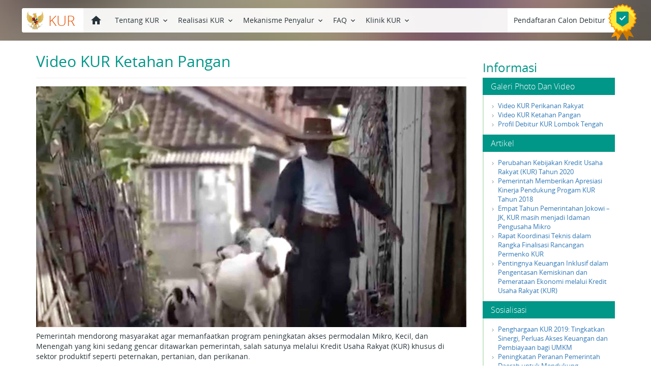

--- FILE ---
content_type: text/html; charset=UTF-8
request_url: https://kur.ekon.go.id/video-kur-ketahan-pangan
body_size: 21848
content:
<!DOCTYPE html>
<html lang="en">
	<head>
		<meta charset="utf-8" />
		<title>
			KUR &bullet; Video Kur Ketahan Pangan
			
		</title>
		<meta name="keywords" content="" />
		<meta name="author" content="admin" />
		<meta name="description" content="" />
		<link rel="apple-touch-icon-precomposed" sizes="144x144" href="https://kur.ekon.go.id/frontend/img/favicon_144.png">
		<link rel="apple-touch-icon-precomposed" sizes="114x114" href="https://kur.ekon.go.id/frontend/img/favicon_114.png">
		<link rel="apple-touch-icon-precomposed" sizes="72x72" href="https://kur.ekon.go.id/frontend/img/favicon_72.png">
		<link rel="apple-touch-icon-precomposed" href="https://kur.ekon.go.id/frontend/img/favicon_57.png">
		<link rel="shortcut icon" href="https://kur.ekon.go.id/frontend/img/favicon.png">

		<meta http-equiv="X-UA-Compatible" content="IE=edge, chrome=1">
		<meta name="viewport" content="width=device-width, initial-scale=1.0, maximum-scale=1.0, minimum-scale=1.0, user-scalable=no">
		<meta name="apple-mobile-web-app-capable" content="yes">
		<meta name="apple-touch-fullscreen" content="yes">

		<link rel="stylesheet" href="https://kur.ekon.go.id/frontend/fonts/open-sans/stylesheet.css">
		<link rel="stylesheet" href="https://kur.ekon.go.id/frontend/fonts/material-icons/material-icons.css">
		<link rel="stylesheet" href="https://kur.ekon.go.id/frontend/bootstrap-3.3.6/css/bootstrap.min.css">
				<link rel="stylesheet" href="https://kur.ekon.go.id/frontend/css/style.css" rel="stylesheet">
		<link rel="stylesheet" href="https://kur.ekon.go.id/frontend/css/jquery.smartmenus.bootstrap.css">
	</head>	<body id="defaultPage">
		<div id="mainNavBox">
	<div class="container">
		<div class="row">
			<nav class="navbar navbar-default">
				<div class="navbar-header">
											<div id="navLogo">
							<img id="logo" src="https://kur.ekon.go.id/frontend/img/GarudaPancasila.png">
							<div id="headerTitle">
								<h1 id="mainTitle">KUR</h1>
								<h2 id="subTitle">Kredit Usaha Rakyat</h2>
							</div>
						</div>
										<button type="button" class="navbar-toggle" data-toggle="collapse" data-target="#mainNav">
						<i class="material-icons">menu</i>
					</button>
				</div>
				
				<div class="collapse navbar-collapse" id="mainNav">
					<ul class="nav navbar-nav">
													<li id="navLogo"><img id="logo" src="https://kur.ekon.go.id/frontend/img/GarudaPancasila.png"><span id="mainTitle">KUR</span></li>
												<li>
							<a href="https://kur.ekon.go.id">
								<i class="material-icons">home</i>
								<span class="hidden-lg hidden-md">Beranda</span>
							</a>
						</li>
													<!-- LEVEL 1 -->
							<li class="dropdown">
								<a class="dropdown-toggle" href="#"><i class="material-icons">keyboard_arrow_down</i>Tentang KUR</a>
																	<ul class="dropdown-menu">
																															<li><a href="https://kur.ekon.go.id/landasan-hukum"><i class="material-icons">description</i>Landasan Hukum</a></li>
																					<li><a href="https://kur.ekon.go.id/maksud-dan-tujuan"><i class="material-icons">description</i>Maksud dan Tujuan</a></li>
																					<li><a href="https://kur.ekon.go.id/gambaran-umum"><i class="material-icons">description</i>Gambaran Umum</a></li>
																					<li><a href="https://kur.ekon.go.id/komite-kebijakan"><i class="material-icons">description</i>Komite Kebijakan</a></li>
																					<li><a href="https://kur.ekon.go.id/pihak-pihak-terlibat-kur"><i class="material-icons">description</i>Pihak-Pihak Terlibat KUR</a></li>
																					<li><a href="https://kur.ekon.go.id/kebijakan-kur"><i class="material-icons">description</i>Kebijakan KUR</a></li>
																					<li><a href="https://kur.ekon.go.id/evolusi-kur"><i class="material-icons">description</i>Evolusi KUR</a></li>
																					<li><a href="https://kur.ekon.go.id/sikp-kur"><i class="material-icons">description</i>SIKP KUR</a></li>
																				<!-- HARDCODE GALERI -->
																			</ul>
															</li>
													<!-- LEVEL 1 -->
							<li class="dropdown">
								<a class="dropdown-toggle" href="#"><i class="material-icons">keyboard_arrow_down</i>Realisasi KUR</a>
																	<ul class="dropdown-menu">
																															<li><a href="https://kur.ekon.go.id/realisasi-kur"><i class="material-icons">description</i>Realisasi KUR</a></li>
																				<!-- HARDCODE GALERI -->
																			</ul>
															</li>
													<!-- LEVEL 1 -->
							<li class="dropdown">
								<a class="dropdown-toggle" href="#"><i class="material-icons">keyboard_arrow_down</i>Mekanisme Penyalur</a>
																	<ul class="dropdown-menu">
																					<!-- LEVEL 2 -->
											<li class="dropdown">
												<a class="dropdown-toggle" href="#"><i class="material-icons">chevron_right</i>Bank BUMN</a>
																									<ul class="dropdown-menu">
																																											<li><a href="https://kur.ekon.go.id/bank-bni"><i class="material-icons">description</i>Bank BNI</a></li>
																													<li><a href="https://kur.ekon.go.id/bank-mandiri"><i class="material-icons">description</i>Bank Mandiri</a></li>
																													<li><a href="https://kur.ekon.go.id/bank-btn"><i class="material-icons">description</i>Bank BTN</a></li>
																													<li><a href="https://kur.ekon.go.id/bank-rakyat-indonesia"><i class="material-icons">description</i>Bank Rakyat Indonesia</a></li>
																											</ul>
																							</li>
																					<!-- LEVEL 2 -->
											<li class="dropdown">
												<a class="dropdown-toggle" href="#"><i class="material-icons">chevron_right</i>BPD</a>
																									<ul class="dropdown-menu">
																																											<li><a href="https://kur.ekon.go.id/bpd-bali"><i class="material-icons">description</i>BPD Bali</a></li>
																													<li><a href="https://kur.ekon.go.id/bpd-kalimantan-barat"><i class="material-icons">description</i>BPD Kalimantan Barat</a></li>
																													<li><a href="https://kur.ekon.go.id/bpd-ntt"><i class="material-icons">description</i>BPD NTT</a></li>
																													<li><a href="https://kur.ekon.go.id/bpd-diy"><i class="material-icons">description</i>BPD DIY</a></li>
																													<li><a href="https://kur.ekon.go.id/bpd-sulselbar"><i class="material-icons">description</i>BPD SULSELBAR</a></li>
																													<li><a href="https://kur.ekon.go.id/bpd-sumut"><i class="material-icons">description</i>BPD SUMUT</a></li>
																													<li><a href="https://kur.ekon.go.id/bpd-sumbar"><i class="material-icons">description</i>BPD SUMBAR</a></li>
																													<li><a href="https://kur.ekon.go.id/bdp-sumsel-babel"><i class="material-icons">description</i>BDP SUMSEL BABEL</a></li>
																													<li><a href="https://kur.ekon.go.id/bpd-jabar"><i class="material-icons">description</i>BPD JABAR</a></li>
																													<li><a href="https://kur.ekon.go.id/bpd-kalimantan-selatan"><i class="material-icons">description</i>BPD Kalimantan Selatan</a></li>
																													<li><a href="https://kur.ekon.go.id/bpd-riau-kepri"><i class="material-icons">description</i>BPD Riau Kepri</a></li>
																													<li><a href="https://kur.ekon.go.id/bpd-ntb"><i class="material-icons">description</i>BPD NTB</a></li>
																													<li><a href="https://kur.ekon.go.id/bpd-lampung"><i class="material-icons">description</i>BPD Lampung</a></li>
																													<li><a href="https://kur.ekon.go.id/bpd-papua"><i class="material-icons">description</i>BPD Papua</a></li>
																													<li><a href="https://kur.ekon.go.id/bpd-bengkulu"><i class="material-icons">description</i>BPD Bengkulu</a></li>
																													<li><a href="https://kur.ekon.go.id/bpd-kalimantan-tengah"><i class="material-icons">description</i>BPD Kalimantan Tengah</a></li>
																													<li><a href="https://kur.ekon.go.id/bpd-jambi"><i class="material-icons">description</i>BPD Jambi</a></li>
																													<li><a href="https://kur.ekon.go.id/bpd-jateng"><i class="material-icons">description</i>BPD Jateng</a></li>
																													<li><a href="https://kur.ekon.go.id/bpd-sulteng"><i class="material-icons">description</i>BPD SULTENG</a></li>
																											</ul>
																							</li>
																					<!-- LEVEL 2 -->
											<li class="dropdown">
												<a class="dropdown-toggle" href="#"><i class="material-icons">chevron_right</i>Bank Umum Swasta</a>
																									<ul class="dropdown-menu">
																																											<li><a href="https://kur.ekon.go.id/bank-bca"><i class="material-icons">description</i>Bank BCA</a></li>
																													<li><a href="https://kur.ekon.go.id/bukopin"><i class="material-icons">description</i>Bukopin</a></li>
																													<li><a href="https://kur.ekon.go.id/mybank-indonesia"><i class="material-icons">description</i>Mybank Indonesia</a></li>
																													<li><a href="https://kur.ekon.go.id/bank-sinarmas"><i class="material-icons">description</i>Bank Sinarmas</a></li>
																													<li><a href="https://kur.ekon.go.id/bank-permata"><i class="material-icons">description</i>Bank Permata</a></li>
																													<li><a href="https://kur.ekon.go.id/bank-btpn"><i class="material-icons">description</i>Bank BTPN</a></li>
																													<li><a href="https://kur.ekon.go.id/bank-ocbc-nisp"><i class="material-icons">description</i>Bank OCBC NISP</a></li>
																													<li><a href="https://kur.ekon.go.id/bank-artha-graha"><i class="material-icons">description</i>Bank Artha Graha</a></li>
																													<li><a href="https://kur.ekon.go.id/bank-bri-agroniaga"><i class="material-icons">description</i>Bank BRI Agroniaga</a></li>
																													<li><a href="https://kur.ekon.go.id/bank-ctbc"><i class="material-icons">description</i>Bank CTBC</a></li>
																											</ul>
																							</li>
																					<!-- LEVEL 2 -->
											<li class="dropdown">
												<a class="dropdown-toggle" href="#"><i class="material-icons">chevron_right</i>Pembiayaan</a>
																									<ul class="dropdown-menu">
																																											<li><a href="https://kur.ekon.go.id/adira-finance"><i class="material-icons">description</i>Adira Finance</a></li>
																													<li><a href="https://kur.ekon.go.id/mega-central-finance"><i class="material-icons">description</i>Mega Central Finance</a></li>
																													<li><a href="https://kur.ekon.go.id/bca-finance"><i class="material-icons">description</i>BCA Finance</a></li>
																													<li><a href="https://kur.ekon.go.id/fif"><i class="material-icons">description</i>FIF</a></li>
																											</ul>
																							</li>
																					<!-- LEVEL 2 -->
											<li class="dropdown">
												<a class="dropdown-toggle" href="#"><i class="material-icons">chevron_right</i>Koperasi</a>
																									<ul class="dropdown-menu">
																																											<li><a href="https://kur.ekon.go.id/koperasi-obor-mas"><i class="material-icons">description</i>Koperasi Obor Mas</a></li>
																													<li><a href="https://kur.ekon.go.id/koperasi-kospin-jasa"><i class="material-icons">description</i>Koperasi Kospin Jasa</a></li>
																											</ul>
																							</li>
																					<!-- LEVEL 2 -->
											<li class="dropdown">
												<a class="dropdown-toggle" href="#"><i class="material-icons">chevron_right</i>KUR Syariah</a>
																									<ul class="dropdown-menu">
																																											<li><a href="https://kur.ekon.go.id/bank-bri-syariah"><i class="material-icons">description</i>Bank BRI Syariah</a></li>
																											</ul>
																							</li>
																														<!-- HARDCODE GALERI -->
																			</ul>
															</li>
													<!-- LEVEL 1 -->
							<li class="dropdown">
								<a class="dropdown-toggle" href="#"><i class="material-icons">keyboard_arrow_down</i>FAQ</a>
																	<ul class="dropdown-menu">
																															<li><a href="https://kur.ekon.go.id/faq-pertanyaan-yang-sering-ditanyakan"><i class="material-icons">description</i>FAQ ( Pertanyaan Yang Sering Ditanyakan )</a></li>
																				<!-- HARDCODE GALERI -->
																			</ul>
															</li>
												<li class="dropdown">
							<a class="dropdown-toggle" href="#"><i class="material-icons">keyboard_arrow_down</i>Klinik KUR</a>
							<ul class="dropdown-menu">
								<li><a href="https://kur.ekon.go.id/faq"><i class="material-icons">face</i>Daftar Tanya Jawab</a></li>
								<!--<li><a href="https://kur.ekon.go.id/contactus"><i class="material-icons">assignment_turned_in</i>Kontak Kami</a></li>-->
								<li><a href="http://sikp.kemenkeu.go.id/dashboard" target="_blank"><i class="material-icons">assessment</i>Data SIKP</a></li>
							</ul>
						</li>
					</ul>
					<ul class="nav navbar-nav navbar-right">
													<li class="hidden-lg"><hr /></li>
							<li class="hidden-lg hidden-md"><a href="https://kur.ekon.go.id/debitur"><i class="material-icons">assignment_turned_in</i><span>Pendaftaran Calon Debitur</span></a><br /></li>
							<li class="hidden-xs hidden-sm"><a href="https://kur.ekon.go.id/debitur" id="debiturLink"><span class="visible-lg">Pendaftaran Calon Debitur</span></a></li>
											</ul>
				</div>
			</nav>
		</div>
	</div>
</div>
		<div id="wrap">
			<div class="container">
								<div class="row">
					<div class="col-md-9">
						<div class="row">
	<div class="col-sm-12">
		<h2 class="page-header">Video KUR Ketahan Pangan</h2>
	</div>
</div>
	<p><img src="https://kur.ekon.go.id/upload/blog/19-10-01_video-kur-ketahan-pangan_yhsz.jpg"/></p>
<div class="post-content"><p>Pemerintah mendorong masyarakat agar memanfaatkan program peningkatan akses permodalan Mikro, Kecil, dan Menengah yang kini sedang gencar ditawarkan pemerintah, salah satunya melalui Kredit Usaha Rakyat (KUR) khusus di sektor produktif seperti peternakan, pertanian, dan perikanan.</p><p>Tonton Video Selengkapnya :</p><p><a href="https://youtu.be/dM6v3LrBWsA" target="_blank"><img alt="" src="https://i.ibb.co/nmw2mZN/Screen-Shot-2019-10-01-at-14-13-10.png" style="height:360px; width:640px" /></a></p><p>&nbsp;</p><br /></div>
<br />
					</div>
					<div class="col-md-3">
						<h3 class="info-header">Informasi</h3>
																							<div>
										<div class="newsTitle">Galeri Photo Dan Video</div>
										<div class="newsContent">
																							<ul class="customList">
																											<li><a href="https://kur.ekon.go.id/video-kur-perikanan-rakyat">Video KUR Perikanan Rakyat</a></li>
																											<li><a href="https://kur.ekon.go.id/video-kur-ketahan-pangan">Video KUR Ketahan Pangan</a></li>
																											<li><a href="https://kur.ekon.go.id/profil-debitur-kur-lombok-tengah">Profil Debitur KUR Lombok Tengah</a></li>
																									</ul>
																					</div>
									</div>
																																<div>
										<div class="newsTitle">Artikel</div>
										<div class="newsContent">
																							<ul class="customList">
																											<li><a href="https://kur.ekon.go.id/perubahan-kebijakan-kredit-usaha-rakyat-kur-tahun-2020">Perubahan Kebijakan Kredit Usaha Rakyat (KUR) Tahun 2020</a></li>
																											<li><a href="https://kur.ekon.go.id/pemerintah-memberikan-apresiasi-kinerja-pendukung-progam-kur-tahun-2018">Pemerintah Memberikan Apresiasi Kinerja Pendukung Progam KUR Tahun 2018</a></li>
																											<li><a href="https://kur.ekon.go.id/empat-tahun-pemerintahan-jokowi-jk-kur-masih-menjadi-idaman-pengusaha-mikro">Empat Tahun Pemerintahan Jokowi – JK, KUR masih menjadi Idaman Pengusaha Mikro</a></li>
																											<li><a href="https://kur.ekon.go.id/rapat-koordinasi-teknis-dalam-rangka-finalisasi-rancangan-permenko-kur">Rapat Koordinasi Teknis dalam Rangka Finalisasi Rancangan Permenko KUR</a></li>
																											<li><a href="https://kur.ekon.go.id/pentingnya-keuangan-inklusif-dalam-pengentasan-kemiskinan-dan-pemerataan-ekonomi-melalui-kredit-usaha-rakyat-kur">Pentingnya Keuangan Inklusif dalam Pengentasan Kemiskinan dan Pemerataan Ekonomi melalui Kredit Usaha Rakyat (KUR)</a></li>
																									</ul>
																					</div>
									</div>
																																<div>
										<div class="newsTitle">Sosialisasi</div>
										<div class="newsContent">
																							<ul class="customList">
																											<li><a href="https://kur.ekon.go.id/penghargaan-kur-2019-tingkatkan-sinergi-perluas-akses-keuangan-dan-pembiayaan-bagi-umkm">Penghargaan KUR 2019: Tingkatkan Sinergi, Perluas Akses Keuangan dan Pembiayaan bagi UMKM</a></li>
																											<li><a href="https://kur.ekon.go.id/peningkatan-peranan-pemerintah-daerah-untuk-mendukung-ketentuan-kur-baru">Peningkatan Peranan Pemerintah Daerah untuk Mendukung Ketentuan KUR Baru</a></li>
																											<li><a href="https://kur.ekon.go.id/penyaluran-kur-tahun-2018-naik-sektor-produksi-jadi-prioritas">Penyaluran KUR Tahun 2018 Naik, Sektor Produksi Jadi Prioritas</a></li>
																											<li><a href="https://kur.ekon.go.id/12-ketentuan-baru-untuk-kredit-usaha-rakyat">12 Ketentuan Baru untuk Kredit Usaha Rakyat</a></li>
																											<li><a href="https://kur.ekon.go.id/kemenko-perekonomian-sosialisasikan-program-kur-2018">Kemenko Perekonomian Sosialisasikan Program KUR 2018</a></li>
																									</ul>
																					</div>
									</div>
																																<div>
										<div class="newsTitle">Lain - Lain</div>
										<div class="newsContent">
																							<ul class="customList">
																											<li><a href="https://kur.ekon.go.id/siaran-pers-pemerintah-membebaskan-pembayaran-bunga-dan-penundaan-pembayaran-pokok-paling-lama-6-bulan-untuk-kur-yang-terdampak-covid-19">[Siaran Pers] Pemerintah Membebaskan Pembayaran Bunga dan Penundaan Pembayaran Pokok Paling Lama 6 bulan untuk KUR yang Terdampak Covid-19</a></li>
																											<li><a href="https://kur.ekon.go.id/perkuat-usaha-garam-rakyat-pemerintah-salurkan-kur-garam-di-madura">Perkuat Usaha Garam Rakyat, Pemerintah Salurkan KUR Garam di Madura</a></li>
																											<li><a href="https://kur.ekon.go.id/permudah-nelayan-mengakses-modal-usaha-pemerintah-kembali-salurkan-kur-perikanan-rakyat-kepada-6204-nelayan-serentak-di-enam-provinsi">Permudah Nelayan Mengakses Modal Usaha, Pemerintah Kembali Salurkan KUR Perikanan Rakyat kepada 6.204 Nelayan Serentak di Enam Provinsi</a></li>
																											<li><a href="https://kur.ekon.go.id/presiden-ri-manfaatkan-kur-guna-tingkatkan-produktivitas-usaha-rakyat-dan-umat">Presiden RI: Manfaatkan KUR Guna Tingkatkan Produktivitas Usaha Rakyat dan Umat</a></li>
																											<li><a href="https://kur.ekon.go.id/siaran-pers-negara-hadir-perkuat-ekonomi-kerakyatan-melalui-kur-khusus-peternakan-rakyat">[Siaran Pers] - Negara Hadir Perkuat Ekonomi Kerakyatan Melalui KUR Khusus Peternakan Rakyat</a></li>
																									</ul>
																					</div>
									</div>
																				</div>
				</div>
			</div>
			<div id="push"></div>
		</div>
		<div id="footer" class="container-fluid">
	<div class="row">
		<div id="footerMaps" class="col-md-8 col-sm-6">
			<a href="https://www.google.co.id/maps/place/Kementerian+Koordinator+Bidang+Perekonomian/@-6.1699876,106.8376852,16z/data=!4m2!3m1!1s0x2e69f5c917fe67f9:0xd409f3270e1d8c65?hl=en"><i class="material-icons">place</i><br />klik di sini untuk membuka peta</a></a>
		</div>
		<div id="footerAddress" class="col-md-4 col-sm-6">
			<h3>Kredit Usaha Rakyat</h3>
			<p>
				Jl. Lapangan Banteng Timur No. 2-4<br />
				Gd. Syafruddin Prawiranegara Lt. 4<br />
				Jakarta 10710<br />
				<!-- <span>Telp</span>: (021) 352 1862<br />
				<span>Fax</span>: (021) 352 1976<br />-->
				<span>Email</span>: <a href="mailto: kur@ekon.go.id">kur@ekon.go.id</a><br />
				<span></span>&nbsp; <a href="mailto: kur.ekonri@gmail.com">kur.ekonri@gmail.com</a>
			</p>
			<p id="copyRight">Hak cipta dilindungi Undang-undang &copy; 2016</p>
		</div>
		<div class="clearfix"></div>
	</div>
</div>
<script src="https://kur.ekon.go.id/frontend/js/jquery-2.2.1.min.js"></script>
<!-- <script src="https://kur.ekon.go.id/frontend/js/jquery.min.js"></script> -->
<script src="https://kur.ekon.go.id/frontend/bootstrap-3.3.6/js/bootstrap.min.js"></script>
<script src="https://kur.ekon.go.id/frontend/js/jquery.smartmenus.min.js"></script>
<script src="https://kur.ekon.go.id/frontend/js/jquery.smartmenus.bootstrap.min.js"></script>
<script src="https://kur.ekon.go.id/frontend/js/style.js"></script>
<script>
	(function(i,s,o,g,r,a,m){i['GoogleAnalyticsObject']=r;i[r]=i[r]||function(){
	(i[r].q=i[r].q||[]).push(arguments)},i[r].l=1*new Date();a=s.createElement(o),
	m=s.getElementsByTagName(o)[0];a.async=1;a.src=g;m.parentNode.insertBefore(a,m)
	})(window,document,'script','https://www.google-analytics.com/analytics.js','ga');
	ga('create', 'UA-54319486-3', 'auto');
	ga('send', 'pageview');
</script>			</body>
</html>

--- FILE ---
content_type: text/css
request_url: https://kur.ekon.go.id/frontend/css/style.css
body_size: 30275
content:
@charset 'UTF-8';

body {
	background-color: #ffffff;
	color: #263238;
	font-family: 'OpenSansRegular', sans-serif;
}

.container {
	padding-left: 16px;
	padding-right: 16px;
}

.container-fluid {
	padding-left: 16px;
	padding-right: 16px;
}

.row {
	margin-left: -16px;
	margin-right: -16px;
}

hr {
	margin: 16px 0;
}

.col-lg-1, .col-lg-10, .col-lg-11, .col-lg-12, .col-lg-2, .col-lg-3, .col-lg-4, .col-lg-5, .col-lg-6, .col-lg-7, .col-lg-8, .col-lg-9, .col-md-1, .col-md-10, .col-md-11, .col-md-12, .col-md-2, .col-md-3, .col-md-4, .col-md-5, .col-md-6, .col-md-7, .col-md-8, .col-md-9, .col-sm-1, .col-sm-10, .col-sm-11, .col-sm-12, .col-sm-2, .col-sm-3, .col-sm-4, .col-sm-5, .col-sm-6, .col-sm-7, .col-sm-8, .col-sm-9, .col-xs-1, .col-xs-10, .col-xs-11, .col-xs-12, .col-xs-2, .col-xs-3, .col-xs-4, .col-xs-5, .col-xs-6, .col-xs-7, .col-xs-8, .col-xs-9 {
	padding-left: 16px;
	padding-right: 16px;
}

.h1, .h2, .h3, .h4, .h5, .h6, h1, h2, h3, h4, h5, h6 {
	font-weight: normal;
	margin: 16px 0 8px 0;
}

.h4, .h5, .h6, h4, h5, h6 {
	line-height: 1.2;
	margin-bottom: 8px;
	margin-top: 16px;
}

.h4, h4 {
	font-size: 20px;
}

p {
	margin: 0 0 8px 0;
}

i {
	font-family: 'OpenSansItalic', sans-serif;
	font-style: normal;
}

.h1 .small, .h1 small, .h2 .small, .h2 small, .h3 .small, .h3 small, .h4 .small, .h4 small, .h5 .small, .h5 small, .h6 .small, .h6 small, h1 .small, h1 small, h2 .small, h2 small, h3 .small, h3 small, h4 .small, h4 small, h5 .small, h5 small, h6 .small, h6 small {
	color: #607d8b;
}

p small, p.small {
	color: #90a4ae;
	font-family: 'OpenSansItalic', sans-serif;
	font-size: 80%;
}

.small, small {
	font-family: 'OpenSansRegular', sans-serif;
	font-weight: normal !important;
}

ol, ul {
	margin: 0 0 8px 0;
	padding: 0 0 0 16px;
}

ul {
	list-style: none;
}

.customList {
	padding-left: 12px;
}

ul.customList li:before {
	color: #90a4ae;
	content: "\e315";
	float: left;
	font-family: 'Material Icons';
	font-size: 90%;
	line-height: 22px;
	margin-left: -16px;
}

.customList li {
	font-size: 13px;
}

blockquote {
	border-left: none;
	font-size: 14px;
	margin: 0;
	padding: 16px 0 16px 24px;
	position: relative;
}

blockquote::before {
	color: #90a4ae;
	content: '\201C';
	display: block;
	font: 600 300% 'Times New Roman', serif;
	left: 0;
	position: absolute;
	top: 2px;
}

blockquote .small, blockquote footer, blockquote small {
	color: #607d8b;
	margin: 4px 0 16px -16px;
}

blockquote .small i, blockquote footer i, blockquote small i {
	display: block;
	font-size: 80%;
	margin-left: 16px;
}

.navbar-default {
	background-color: rgba(255, 255, 255, 0.92);
	background-image: none;
	border: none;
	border-radius: 4px;
	margin: 0;
	min-height: 48px;
}
.navbar-default .navbar-nav > li:first-child > a {
	border-radius: 4px 0 0 4px;
}

.navbar-right, #defaultPage .navbar-right {
	margin: 0;
}
.navbar-default .navbar-right > li:last-child > a {
	border-radius: 0 4px 4px 0;
}

.navbar-default .navbar-collapse, .navbar-default .navbar-form {
	padding: 0;
}

.navbar-default .navbar-nav > li > a {
	color: #263238;
}
.navbar-nav > li > a {
	color: #263238;
	height: 48px;
	line-height: 24px;
	margin-right: 1px;
	padding: 12px;
	transition: all 0.2s;
	-o-transition: all 0.2s;
	-moz-transition: all 0.2s;
	-webkit-transition: all 0.2s;
}
.navbar-nav > li:last-child > a {
	margin-right: 0;
}

.navbar-default .navbar-nav > .active > a, .navbar-default .navbar-nav > .active > a:focus, .navbar-default .navbar-nav > .active > a:hover,
.navbar-default .navbar-nav > .open > a, .navbar-default .navbar-nav > .open > a:focus, .navbar-default .navbar-nav > .open > a:hover,
.navbar-default .navbar-nav > li > a:focus {
	background-color: rgba(255, 255, 255, 0.8);
	color: #263238;
}
.navbar-default .navbar-nav > li > a:hover {
	background-color: #ffffff;
	color: #263238;
}

.navbar-inverse {
	background-color: #263238;
	background-image: none;
	border: none;
}
.navbar-inverse .navbar-nav > li > a {
	color: #90a4ae;
}
.navbar-inverse .navbar-nav > .active > a, .navbar-inverse .navbar-nav > .active > a:focus, .navbar-inverse .navbar-nav > .active > a:hover {
	background-color: rgba(0, 0, 0, 0.4);
	background-image: none;
}
.navbar-inverse hr {
	border-color: #455a64;
	margin: 4px 0;
}

.sidebar-nav .navbar {
	border-radius: 0;
}

.dropdown-menu {
	border: none;
	background-color: rgba(255, 255, 255, 0.92);
	border-radius: 0 0 4px 4px;
	box-shadow: 0 6px 6px rgba(0, 0, 0, 0.12);
	max-width: none !important;
	padding: 8px 8px 7px 8px;
}
.dropdown-menu .dropdown-menu {
	border-radius: 4px;
}
.sidebar-nav .navbar .dropdown-menu {
	border: 1px solid #cfd8dc;
	border-left: none;
	border-radius: 0 2px 2px 0;
	left: 100%;
	margin: 0;
	padding: 0;
	top: 0;
}
.sidebar-nav .dropdown-toggle .glyphicon {
	font-size: 12px;
	position: absolute;
	right: 12px;
	top: 14px;
}

.input-group-btn .dropdown-menu {
	left: 36px;
	margin: 0;
	min-width: 240px;
	padding: 0;
	width: 100%;
}

.dropdown-menu > li > a {
	color: #455a64;
	margin-bottom: 1px;
	padding: 2px 16px 0 0;
}
.navbar-nav .dropdown-menu > li > a {
	white-space: nowrap;
}
.input-group-btn .dropdown-menu > li > a, .sidebar-nav .dropdown-menu > li > a {
	margin-bottom: 0;
	padding: 8px 16px;
}

.dropdown-menu > li > a:focus, .dropdown-menu > li > a:hover,
.nav .open > a, .nav .open > a:focus, .nav .open > a:hover {
	background-color: #c8e6c9;
	background-image: none;
	color: #263238;
}

.has-sidebar-nav {
	background-color: #263238;
}
.sidebar-nav {
	margin: 0 -16px;
}
.sidebar-nav .navbar .navbar-collapse {
	max-height: none;
	padding: 0;
}
.sidebar-nav .navbar ul {
	float: none;
	margin: 12px 0;
}
.sidebar-nav .navbar ul:not {
	display: block;
}
.sidebar-nav .navbar li {
	display: block;
	float: none;
}
.sidebar-nav .navbar li a {
	height: 40px;
	line-height: 24px;
	overflow: hidden;
	padding-bottom: 8px;
	padding-top: 8px;
	white-space: nowrap;
}
.has-sidebar-nav > div:nth-child(2) {
	background-color: #ffffff;
	min-height: 400px;
	padding: 0 32px;
}

.dropdown-menu > .active > a, .dropdown-menu > .active > a:focus, .dropdown-menu > .active > a:hover {
	background-color: #009688;
	background-image: none;
}

button, input, select, textarea {
	border: 1px solid #eceff1;
	border-radius: 4px;
	min-height: 32px;
	padding: 0 8px;
}
input[type="radio"], input[type="checkbox"] {
	min-height: 12px;
}
input[type="file"].form-control {
	display: block;
	min-height: 36px;
	padding: 0;
}

.form-group {
	margin-bottom: 8px;
}
.form-actions {
	margin-top: 24px;
}
.form-group.required .control-label:after {
	color: #f44336;
	content: "*";
	font-size: 85%;
	margin: 0 0 0 3px;
	vertical-align: top;
}

label {
	font-weight: normal;
}
.form-horizontal .control-label {
	padding-right: 0;
}

.form-control {
	background-color: #ffffff;
	border: 1px solid rgba(38, 50, 56, 0.2);
	border-radius: 4px;
	box-shadow: none;
	color: #263238;
	min-height: 36px;
	padding: 0 10px;
	transition: all 0.2s;
	-o-transition: all 0.2s;
	-moz-transition: all 0.2s;
	-webkit-transition: all 0.2s;
}
.form-control:focus {
	border-color: rgba(38, 50, 56, 0.6);
	box-shadow: none;
}

.form-horizontal .checkbox, .form-horizontal .radio {
	min-height: 28px;
	padding: 8px 0;
}

.input-lg {
	font-size: 14px;
}

textarea.form-control {
	padding: 8px 10px;
}

select.form-control {
	appearance: none;
	-moz-appearance: none;
	-webkit-appearance: none;
	line-height: 36px;
	padding-right: 36px;
	position: relative;
	z-index: 10;
}
optgroup {
	color: #90a4ae;
	font-style: italic;
	font-weight: 300;
	padding: 5px 15px;
}
option {
	background-color: #ffffff;
	border: none;
	color: #263238;
	padding: 4px 8px;
}
.select {
	position: relative;
}
.select:after {
	bottom: 0;
	content: '\E313';
	font: 18px/36px 'Material Icons';
	height: 36px;
	position: absolute;
	right: 0;
	text-align: center;
	width: 36px;
	z-index: 1;
}

.btn {
	background-image: none;
	border: none;
	border-radius: 4px;
	box-shadow: none;
	line-height: 24px;
	min-height: 36px;
	padding-left: 16px;
	padding-right: 16px;
	text-shadow: none;
	transition: all 0.2s;
	-o-transition: all 0.2s;
	-moz-transition: all 0.2s;
	-webkit-transition: all 0.2s;
}

.btn.iconOnly {
	border-radius: 50%;
	height: 36px;
	line-height: 37px;
	padding: 0;
	width: 36px;
}
.input-group .btn.iconOnly {
	border-radius: 4px 0 0 4px;
}
.iconOnly .material-icons {
	display: inline-block;
	font-size: 18px;
	line-height: 14px;
	margin: 0 -16px;
	vertical-align: middle;
	width: 36px;
}

.table td > a > .material-icons, #menuTree a .material-icons {
	font-size: 20px;
	margin: -2px 0;
	vertical-align: middle;
}
.table td > a.editIcon, #menuTree a.editIcon {
	color: #4caf50;
}
.table td > a.editIcon:hover, .table td > a.editIcon:focus, #menuTree a.editIcon:hover, #menuTree a.editIcon:focus {
	color: #1b5e20;
}
.table td > a.delIcon, #menuTree a.delIcon {
	color: #f44336;
}
.table td > a.delIcon:hover, .table td > a.delIcon:focus, #menuTree a.delIcon:hover, #menuTree a.delIcon:focus {
	color: #b71c1c;
}

.btn-default {
	background-color: #0288d1;
	color: #ffffff;
}
.btn-default.focus, .btn-default:focus, .btn-default:hover,
.btn-default.active, .btn-default:active, .open > .dropdown-toggle.btn-default,
.btn-default.active.focus, .btn-default.active:focus, .btn-default.active:hover, .btn-default.focus:active, .btn-default:active:focus, .btn-default:active:hover, .open > .dropdown-toggle.btn-default.focus, .open > .dropdown-toggle.btn-default:focus, .open > .dropdown-toggle.btn-default:hover {
	background-color: #03a9f4;
	box-shadow: none;
	color: #ffffff;
}
.btn-primary {
	background-color: #01579b;
}
.btn-primary:hover {
	background-color: #1a237e;
}
.btn-success {
	background-color: #4caf50;
}
.btn-success:hover {
	background-color: #388e3c;
}
.btn-danger {
	background-color: #f44336;
}
.btn-danger:hover {
	background-color: #d32f2f;
}

.alert {
	background-image: none;
	border: 1px solid transparent;
	box-shadow: none;
	border-radius: 4px;
	font-size: 12px;
	margin-bottom: 16px;
	padding: 8px 12px;
}
.alert-block {
	margin-top: 30px;
}
.alert-danger {
	background-color: #fff8e1;
	background-image: none;
	border-color: #ffecb3;
	color: #f44336;
}
.alert-success {
	background-image: none;
}
.container > .alert:first-child {
	margin: 16px 0 -48px 0;
}
.form-group .alert {
	margin-top: 5px;
}

.container > .alert.alert-block {
	margin-bottom: 0;
}

.modal-header.alert {
	border-radius: 4px 4px 0 0;
	margin: 0;
	padding: 15px;
}
.alert h4, .container .alert h4 {
	color: inherit;
}

.close {
	color: #f44336;
	opacity: 0.4;
	transition: all 0.2s;
	-o-transition: all 0.2s;
	-moz-transition: all 0.2s;
	-webkit-transition: all 0.2s;
}
.close:focus, .close:hover {
	color: #f44336;
	opacity: 1;
}

/* =========== */
/*    STYLE    */
/* =========== */

.titlebar.page-header {
	border-bottom: 1px solid;
	border-top: none;
	margin-bottom: 16px;
}
.titlebar {
	font: 32px/36px 'OpenSansLight', sans-serif;
	letter-spacing: 1px;
	margin: 40px 8px 0 8px;
	padding: 8px 0 24px 0;
}
.row:first-child .titlebar {
	border-top: none;
}
.red-bg {
	background-color: #f44336;
}
.teal-bg {
	background-color: #009688;
}
.lightblue-bg {
	background-color: #0288d1;
}
.lightgreen-bg {
	background-color: #8bc34a;
}
.white-text {
	color: #ffffff;
}
.red-text {
	color: #f44336;
}
.teal-text, .container .h1, .container .h2, .container .h3, .container .h4, .container .h5, .container .h6, 
.container h1, .container h2, .container h3, .container h4, .container h5, .container h6 {
	color: #009688;
}
.lightblue-text {
	color: #0288d1;
}
.lightgreen-text {
	color: #8bc34a;
}
.titlebar .material-icons {
	font-size: 28px;
	height: 48px;
	line-height: 44px;
	margin-right: 8px;
	margin-top: -2px;
	text-align: center;
	vertical-align: middle;
	width: 48px;
}
.titlebar > .form-group {
	letter-spacing: 0;
	margin-top: -6px;
}

#header, #mainNavBox {
	background-attachment: fixed;
	background-color: transparent;
	background-image: url("../img/bg-header.jpg");
	background-position: center top;
	background-repeat: no-repeat;
	background-size: cover;
}
#mainNavBox > .container {
	position: relative;
}
#header {
	height: 560px;
	padding-top: 144px;
	position: relative;
	z-index: 99;
}
#mainHeader {
	height: 96px;
	left: 0;
	position: absolute;
	text-align: center;
	top: 0;
	width: 100%;
	z-index: 100;
}
#mainHeader #logo {
	display: inline-block;
	height: 72px;
	margin: 12px 4px;
}
#headerTitle {
	display: inline-block;
	margin: 0 4px;
	text-align: left;
	vertical-align: middle;
}
#mainTitle {
	color: #ffffff;
	font: 38px/1.1 'OpenSansLight', sans-serif;
	margin: 0;
	text-transform: uppercase;
}
#subTitle {
	color: #ffc107;
	font: 12px/1.2 'OpenSansSemibold', sans-serif;
	margin: 0;
}

#wrap {
	min-height: 399px;
}

#debiturLink span {
	background-color: #ffffff;
	margin-top: -12px;
	padding: 12px 35px 12px 12px;
}
#debiturLink:hover {
	background-color: transparent;
}
#debiturLink::after {
	background: transparent url("../img/badge-daftar.png") no-repeat scroll center center;
	content: "";
	display: block;
	height: 72px;
	position: absolute;
	right: -15px;
	top: -8px;
	width: 56px;
}

#infoGraphic {
	color: #ffffff;
	font-family: 'OpenSansLight', sans-serif;
	margin: 0 auto;
	padding: 32px 0;
	text-align: center;
	width: 100%;
}
.carousel-inner > .item {
	padding-bottom: 16px;
}
.carousel-inner > .item > a > img, .carousel-inner > .item > img {
	height: 280px;
	margin: 32px auto 16px;
}
.carousel-img {
	background-position: center center;
	background-repeat: no-repeat;
	background-size: contain;
	height: 336px;
	margin: 0 16px;
}
.carousel h2, .carousel .h2, .carousel h3, .carousel .h3, .carousel h4, .carousel .h4 {
	margin-bottom: 8px;
}
.carousel-control {
	text-shadow: none;
	transition: opacity 0.2s;
	-o-transition: opacity 0.2s;
	-moz-transition: opacity 0.2s;
	-webkit-transition: opacity 0.2s;
}
.carousel-control.left, .carousel-control.right {
	background: none;
}
.carousel-control .material-icons {
	background-color: rgba(0, 0, 0, 0.2);
	border-radius: 50%;
	font-size: 40px;
	height: 48px;
	line-height: 48px;
	margin: -24px 0 0 0;
	position: absolute;
	top: 50%;
	width: 48px;
}
.carousel-control.left .material-icons {
	left: 16px;
}
.carousel-control.right .material-icons {
	right: 16px;
}
.carousel-indicators {
	bottom: 0;
}

.canvasWrapper {
	max-height: 240px;
}
.legend {
	font-size: 12px;
	list-style: none;
	margin: 4px 0 0 -8px;
	padding: 0 0 0 12px;
}
.legend li:before {
	content: "\2022";
	margin-left: -8px;
	padding-right: 4px;
}

#loginPage #mainNavBox, #defaultPage #mainNavBox {
	padding: 16px 0;
}
#mainNavBox .container .row {
	margin-left: -28px;
	margin-right: -28px;
}
#mainNavBox .container-fluid .row {
	margin-left: 0;
	margin-right: 0;
}
#navLogo {
	background-color: #ffffff;
	border-radius: 4px 0 0 4px;
	margin-right: 1px;
}
.nav #logo {
	height: 36px;
	margin: 6px 8px;
}
.nav #mainTitle {
	color: #e65100;
	font-size: 28px;
	margin-right: 16px;
	vertical-align: middle;
}
.navbar-nav > li > a > .material-icons,
.sidebar-nav .navbar-nav > li > a.dropdown-toggle .material-icons {
	display: block;
	float: left;
	font-size: 24px;
	line-height: 24px;
	vertical-align: bottom;
}
.sidebar-nav .navbar-nav > li > a.dropdown-toggle .material-icons {
	margin: 0;
	padding: 0;
}
.navbar-nav > li > a > span {
	margin-left: 8px;
	white-space: nowrap;
}
.navbar-nav > li > a.dropdown-toggle .material-icons {
	float: right;
	font-size: 16px;
	line-height: 14px;
	margin-right: -4px;
	padding: 6px 0 0 4px;
}
.dropdown-menu > li > a > .material-icons {
	background-color: #c8e6c9;
	color: #009688;
	font-size: 18px;
	height: 36px;
	line-height: 36px;
	margin: -2px 8px 0 0;
	text-align: center;
	transition: all 0.2s;
	-o-transition: all 0.2s;
	-moz-transition: all 0.2s;
	-webkit-transition: all 0.2s;
	vertical-align: middle;
	width: 36px;
}
.dropdown-menu > li > a:hover > .material-icons {
	background-color: #009688;
	color: #ffffff;
}

.navbar-right form {
	margin: -8px;
}
#search.form-control {
	background-color: #ffffff;
	border: none;
	border-radius: 0;
	height: 48px;
	line-height: 48px;
	padding-right: 48px;
	width: 288px;
}
.navbar-right .btn {
	background-color: transparent;
	border: none;
	color: #263238;
	font-size: 21px;
	height: 48px;
	line-height: 66px;
	padding: 0;
	position: absolute;
	right: 0;
	top: 0;
	width: 48px;
	z-index: 10;
}
.navbar-nav > li > a.dropdown-toggle .material-icons.searchToggle {
	font-size: 21px;
	line-height: 28px;
	padding: 0;
}

.bankLink {
	padding: 0 8px 16px 8px;
}
.bankLink a {
	background-position: center center;
	background-repeat: no-repeat;
	background-size: contain;
	display: block;
	height: 64px;
	margin: 0 auto;
	max-width: 120px;
	padding: 20px 0;
	text-align: center;
	transition: all 0.2s;
	-o-transition: all 0.2s;
	-moz-transition: all 0.2s;
	-webkit-transition: all 0.2s;
}

.resumePhoto {
	background-position: center center;
	background-repeat: no-repeat;
	background-size: cover;
	border-radius: 50%;
	display: block;
	height: 180px;
	margin: 0 auto;
	width: 180px;
}

.row.newsWrapper {
	margin-left: -8px;
	margin-right: -8px;
}
.newsTitle {
	background-color: #009688;
	border-radius: 0;
	color: #ffffff;
	font: 16px "OpenSansLight", sans-serif;
	padding: 6px 16px;
}
#home .newsTitle {
	font-size: 20px;
	margin: 0 -16px;
	padding: 12px 16px;
}
.newsPhoto {
	background-position: center center;
	background-repeat: no-repeat;
	background-size: cover;
	height: 160px;
	margin: 0 -16px;
}
.newsContent {
	border-left: 2px solid #c8e6c9;
	padding: 12px 8px 4px 16px;
}
#home .newsContent {
	margin: 0 -16px 16px -16px;
}
#defaultPage .newsContent hr {
	margin: 8px 0;
}
.newsContentTitle {
	color: #009688;
	font-size: 18px;
	line-height: 24px;
	margin-bottom: 4px;
	margin-top: 0;
}
/*.newsMore.material-icons {
	border: 1px solid rgba(255, 255, 255, 0.4);
	border-radius: 50%;
	color: #ffffff;
	float: right;
	font-size: 18px;
	height: 40px;
	line-height: 38px;
	margin: -6px -10px 0 0;
	padding-left: 2px;
	text-align: center;
	text-decoration: none;
	transition: all 0.2s;
	-o-transition: all 0.2s;
	-moz-transition: all 0.2s;
	-webkit-transition: all 0.2s;
	width: 40px;
}
.newsMore.material-icons:hover {
	background-color: rgba(255, 255, 255, 0.4);
	border-color: rgba(255, 255, 255, 0);
}*/

/* MODAL OVERLAY */
#cboxOverlay {
	background-color: rgba(0, 0, 0, 0.6);
}

.page-header {
	margin: 24px 0 16px 0;
	padding-bottom: 16px;
}
.info-header {
	margin: 40px 0 0 0;
	padding-bottom: 7px;
}
.backLink {
	display: inline-block;
	margin: -8px 0 16px 0;
}
.backLink .material-icons {
	font-size: 20px;
	margin-top: -3px;
	vertical-align: middle;
}

.folder {
	display: block;
	font-size: 12px;
	height: 102px;
	line-height: 12px;
	margin: 8px 0;
	text-align: center;
	transition: all 0.2s;
	-o-transition: all 0.2s;
	-moz-transition: all 0.2s;
	-webkit-transition: all 0.2s;
}
.folder .material-icons {
	font-size: 48px;
	height: 64px;
	line-height: 64px;
	width: 100%;
}
.folder img {
	display: block;
	margin: 0 auto 8px auto;
	max-height: 72px;
	max-width: 100%;
}
.modal-body > img {
	max-height: 100%;
	max-width: 100%;
}

img {
	height: auto;
	max-width: 100%;
}

.panel {
	box-shadow: none;
}

.post-content ul {
	list-style: initial;
}
.post-content li {
	margin: 5px 0;
}


#cboxClose {
	display: none !important;
}


/* =============== */
/*    DATEPICKER   */
/* =============== */
.datepicker-dropdown.dropdown-menu {
	background-color: #ffffff;
	border: 1px solid #cfd8dc;
	max-height: unset;
	opacity: 1;
	overflow: hidden;
	padding: 4px 12px;
}

#footer {
	margin-top: 40px;
}
#footerMaps {
	background: url('../img/maps.jpg') no-repeat center center;
	height: 212px;
	padding: 0;
}
#footerMaps > a {
	background-color: rgba(0, 0, 0, 0);
	color: rgba(255, 255, 255, 0);
	display: block;
	height: 100%;
	text-align: center;
	width: 100%;
	transition: all 0.2s;
	-o-transition: all 0.2s;
	-moz-transition: all 0.2s;
	-webkit-transition: all 0.2s;
}
#footerMaps > a:hover {
	background-color: rgba(0, 0, 0, 0.6);
	color: #ffffff;
}
#footerMaps > a .material-icons {
	margin-top: 80px;
}
#footerAddress {
	background-color: #009688;
	color: #ffffff;
	padding: 16px 24px 24px 24px;
	height: 212px;
}
#footerAddress h3 {
	color: #ffeb3b;
	font-family: 'OpenSansLight', sans-serif;
	margin: 4px 0 8px 0;
}
#footerAddress p {
	font-size: 12px;
}
#footerAddress p span {
	display: inline-block;
	width: 36px;
}
#footerAddress a {
	color: #ffeb3b;
}
p#copyRight {
	bottom: 0;
	font-size: 10px;
	position: absolute;
}

#dp_swf_engine {
	display: none;
}


/* ================== */
/*       TABLE        */
/* ================== */

table.dataTable td:last-child {
	text-align: right;
}
.table > thead > tr > th {
	color: #3f51b5;
	font-size: 12px;
	font-weight: 400;
	line-height: 24px;
	vertical-align: middle;
}
table.table thead .sorting, table.table thead .sorting_asc, table.table thead .sorting_desc {
	transition: background-color .2s, border-color .2s;
	-o-transition: background-color .2s, border-color .2s;
	-moz-transition: background-color .2s, border-color .2s;
	-webkit-transition: background-color .2s, border-color .2s;
}
table.dataTable tr th, table.table thead .sorting {
	background-color: #eff8f8;
	border-bottom-color: #b2dfdb;
}
table.table thead .sorting_asc, table.table thead .sorting_desc {
	background-color: #e0f2f1;
	border-bottom-color: #b2dfdb;
}
table.table thead .sorting:focus, table.table thead .sorting:hover,
table.table thead .sorting_asc:focus, table.table thead .sorting_desc:focus,
table.table thead .sorting_asc:hover, table.table thead .sorting_desc:hover {
	background-color: #b2dfdb;
	border-bottom-color: #4db6ac;
}
div.dataTables_info {
	color: #90a4ae;
	font-size: 12px;
	font-style: italic;
}
table.dataTable td.dataTables_empty {
	font-size: 20px;
	padding-bottom: 24px;
	padding-top: 24px;
	text-align: center;
}

.table.table-striped tbody tr.active td, .table.table-striped tbody tr.active th,
.table.table-hover tbody tr.active td, .table.table-hover tbody tr.active th {
	background-color: #009688 !important;
}

.dataTables_wrapper {
	position: relative;
}
.dataTables_processing {
	left: 0;
	position: absolute;
	text-align: center;
	top: 6px;
	width: 100%;
}

.dataTable img {
	height: 80px;
}


/* ================== */
/*  MEDIA RESPONSIVE  */
/* ================== */

@media (min-width: 992px) {
	#home .newsWrapper > div:first-child .newsTitle {
		border-radius: 4px 0 0 0;
	}
	#home .newsWrapper > div:last-child .newsTitle {
		border-radius: 0 4px 0 0;
	}
	#home .newsWrapper > div:nth-child(2n) .newsTitle {
		background-color: #00796b;
	}

	.navbar-header #navLogo {
		display: none;
	}
}
@media (max-width: 991px) and (min-width: 768px) {
	/*.navbar-nav > li > a {
		padding: 12px 8px;
	}*/

	/*#mainNavBox .navbar.navbar-default {
		margin: 0 -25px;
	}*/

	#home .newsWrapper > div:nth-child(2n+1) .newsTitle {
		border-radius: 4px 0 0 0;
	}
	#home .newsWrapper > div:nth-child(2n) .newsTitle {
		border-radius: 0 4px 0 0;
	}
	#home .newsWrapper > div:nth-child(2n) .newsTitle {
		background-color: #00796b;
	}
}
@media (max-width: 991px) {
	#defaultPage, #loginPage {
		padding-top: 48px;
	}
	#header {
		height: auto;
		padding-top: 56px;
	}
	#mainHeader {
		height: 56px;
		text-align: left;
	}
	#logo, #mainHeader #logo {
		height: 40px;
		margin: 8px 4px 8px 0;
	}
	#mainNavBox {
		left: 0;
		position: fixed;
		top: 0;
		width: 100%;
		z-index: 100;
	}
	#mainNavBox .container .row {
		margin-left: -16px;
		margin-right: -16px;
	}
	.dropdown-menu > li > a > .material-icons {
		margin-top: 0;
	}
	#mainNavBox .navbar-nav.sm-collapsible ul .dropdown-menu > li > a {
		padding-left: 0;
	}
	#mainNavBox .navbar-nav.sm-collapsible ul ul .dropdown-menu > li > a {
		padding-left: 0;
	}
	#mainNavBox .navbar-nav.sm-collapsible ul .dropdown-menu > li > a .material-icons {
		border-left: 18px solid #a5d6a7;
		width: 54px;
	}
	#mainNavBox .navbar-nav.sm-collapsible ul ul .dropdown-menu > li > a .material-icons {
		border-left: 36px solid #a5d6a7;
		width: 72px;
	}
	#mainNavBox .navbar-nav.sm-collapsible ul .dropdown-menu .dropdown-header {
		padding-left: 36px;
	}
	#mainNavBox .navbar-nav.sm-collapsible ul ul .dropdown-menu .dropdown-header {
		padding-left: 72px;
	}
	#mainNavBox .navbar-nav.sm-collapsible a.has-submenu {
		padding-right: 12px;
	}
	.nav .open > a {
		background-color: inherit;
	}
	#mainTitle {
		font-size: 28px;
	}
	#subTitle {
		font-size: 11px;
	}
	#home #mainNavBox {
		background-color: #8d6e63;
		background-image: none;
	}
	#loginPage #mainNavBox, #defaultPage #mainNavBox {
		padding: 0;
	}
	#mainNav {
		background-color: rgba(255, 255, 255, 0.96);
		height: 100% !important;
		left: 0;
		padding: 12px 0;
		position: fixed;
		top: 56px;
		width: 100%;
		z-index: 100;
		/* BARU */
		overflow: auto !important;
	}
	#mainNavBox .container-fluid .row, #mainNavBox .row {
		margin-left: -16px;
		margin-right: -16px;
	}
	.navbar-header #navLogo {
		background-color: transparent;
		float: left;
		margin-left: 12px;
	}
	#mainNav #navLogo {
		display: none;
	}
	.navbar-nav {
		margin: 0;
	}
	.navbar-default {
		background-color: transparent;
	}
	.navbar-default, .navbar-default .navbar-nav > li:first-child > a, .navbar-default .navbar-right > li:last-child > a {
		border-radius: 0;
	}
	.navbar-default .navbar-toggle {
		border-radius: 50%;
		color: #ffffff;
		height: 40px;
		line-height: 52px;
		margin-right: 6px;
		padding: 0;
		width: 40px;
	}.navbar-default .navbar-toggle:focus, .navbar-default .navbar-toggle:hover {
		background-color: rgba(255, 255, 255, 0.4);
	}
	.navbar-nav > li > a {
		margin: 0;
	}
	.navbar-default .navbar-nav .dropdown-menu {
		background-color: rgba(255, 255, 255, 0.92);
		border-radius: 0;
		padding: 0;
		/* BARU */
		box-shadow: none;
		float: none;
		position: relative;
	}
	.navbar-default .navbar-nav .dropdown-menu > li > a {
		color: #455a64;
		padding: 0 16px 0 0;
	}
	.navbar-default .navbar-nav .dropdown-menu > li > a:focus, .navbar-default .navbar-nav .open .dropdown-menu > li > a:hover {
		background-color: #ffffff;
		color: #455a64;
	}

	/*.chartWrapper .legend {
		text-align: center;
	}*/
	.navbar-header {
		float: none;
	}
	.navbar-toggle {
		display: block;
	}
	/*.navbar-collapse {
		border-top: 1px solid transparent;
		box-shadow: inset 0 1px 0 rgba(255,255,255,0.1);
	}*/
	.navbar-collapse.collapse {
		display: none !important;
	}
	.navbar-nav {
		float: none !important;
		/*margin: 7.5px -15px;*/
	}
	.navbar-nav > li {
		float: none;
	}
	/*.navbar-nav > li > a {
		padding-top: 10px;
		padding-bottom: 10px;
	}*/
	.navbar-text {
		float: none;
		/*margin: 15px 0;*/
	}
	
	.navbar-collapse.collapse.in { 
		display: block !important;
	}
	.collapsing {
		overflow: hidden !important;
	}
}
@media (min-width: 768px) {
	/*.navbar-header #navLogo {
		display: none;
	}*/
}
@media (max-width: 767px) {
	/*#defaultPage, #loginPage {
		padding-top: 48px;
	}
	#header {
		height: auto;
		padding-top: 56px;
	}
	#mainHeader {
		height: 56px;
		text-align: left;
	}
	#logo, #mainHeader #logo {
		height: 40px;
		margin: 8px 4px 8px 0;
	}
	#mainNavBox {
		left: 0;
		position: fixed;
		top: 0;
		width: 100%;
		z-index: 100;
	}
	#mainNavBox .container .row {
		margin-left: -16px;
		margin-right: -16px;
	}
	.dropdown-menu > li > a > .material-icons {
		margin-top: 0;
	}
	#mainNavBox .navbar-nav.sm-collapsible ul .dropdown-menu > li > a {
		padding-left: 0;
	}
	#mainNavBox .navbar-nav.sm-collapsible ul ul .dropdown-menu > li > a {
		padding-left: 0;
	}
	#mainNavBox .navbar-nav.sm-collapsible ul .dropdown-menu > li > a .material-icons {
		border-left: 18px solid #a5d6a7;
		width: 54px;
	}
	#mainNavBox .navbar-nav.sm-collapsible ul ul .dropdown-menu > li > a .material-icons {
		border-left: 36px solid #a5d6a7;
		width: 72px;
	}
	#mainNavBox .navbar-nav.sm-collapsible ul .dropdown-menu .dropdown-header {
		padding-left: 36px;
	}
	#mainNavBox .navbar-nav.sm-collapsible ul ul .dropdown-menu .dropdown-header {
		padding-left: 72px;
	}
	#mainNavBox .navbar-nav.sm-collapsible a.has-submenu {
		padding-right: 12px;
	}
	.nav .open > a {
		background-color: inherit;
	}
	#mainTitle {
		font-size: 28px;
	}
	#subTitle {
		font-size: 11px;
	}
	#home #mainNavBox {
		background-color: #8d6e63;
		background-image: none;
	}
	#loginPage #mainNavBox, #defaultPage #mainNavBox {
		padding: 0;
	}
	#mainNav {
		background-color: rgba(255, 255, 255, 0.96);
		height: 100%;
		left: 0;
		padding: 12px 0;
		position: fixed;
		top: 56px;
		width: 100%;
		z-index: 100;
	}
	#mainNavBox .container-fluid .row, #mainNavBox .row {
		margin-left: -16px;
		margin-right: -16px;
	}
	.navbar-header #navLogo {
		background-color: transparent;
		float: left;
		margin-left: 12px;
	}
	#mainNav #navLogo {
		display: none;
	}
	.navbar-nav {
		margin: 0;
	}
	.navbar-default {
		background-color: transparent;
	}
	.navbar-default, .navbar-default .navbar-nav > li:first-child > a, .navbar-default .navbar-right > li:last-child > a {
		border-radius: 0;
	}
	.navbar-default .navbar-toggle {
		border-radius: 50%;
		color: #ffffff;
		height: 40px;
		line-height: 52px;
		margin-right: 6px;
		padding: 0;
		width: 40px;
	}.navbar-default .navbar-toggle:focus, .navbar-default .navbar-toggle:hover {
		background-color: rgba(255, 255, 255, 0.4);
	}
	.navbar-nav > li > a {
		margin: 0;
	}
	.navbar-default .navbar-nav .dropdown-menu {
		background-color: rgba(255, 255, 255, 0.92);
		border-radius: 0;
		padding: 0;
	}
	.navbar-default .navbar-nav .dropdown-menu > li > a {
		color: #455a64;
		padding: 0 16px 0 0;
	}
	.navbar-default .navbar-nav .dropdown-menu > li > a:focus, .navbar-default .navbar-nav .open .dropdown-menu > li > a:hover {
		background-color: #ffffff;
		color: #455a64;
	}*/
	#form-xs {
		padding: 16px;
	}
	#form-xs #search.form-control {
		border-radius: 4px;
		padding: 0 0 0 48px;
		text-align: left;
	}
	#form-xs .btn {
		background-color: transparent;
		color: #263238;
		height: 48px;
		left: 0;
		line-height: 64px;
		padding: 0;
		position: absolute;
		top: 0;
		width: 48px;
		z-index: 99;
	}
	.titlebar {
		font-size: 32px;
		letter-spacing: 0;
	}
	.titlebar .material-icons {
		margin-left: 0;
	}
	.chartWrapper .legend {
		text-align: center;
	}
	.bankLink a {
		height: 56px;
		max-width: 100px;
	}
	#home .newsTitle {
		border-radius: 4px 4px 0 0;
	}
	#footerAddress {
		height: auto;
	}
}

--- FILE ---
content_type: text/javascript
request_url: https://kur.ekon.go.id/frontend/js/style.js
body_size: 378
content:
function setH() {
	var winH = $(window).height();
	var headH = $("#mainNavBox").outerHeight();
	var footH = $("#footer").outerHeight();
	$("#wrap").css("min-height", winH - (headH + footH) + 24);

	$("#mainNav").css("max-height", (winH - 56) + "px");
}
setH();

$(window).on("resize", function() {
	setH();
});

$(".dropdown-toggle").click(function(e) {
	e.preventDefault();
});

--- FILE ---
content_type: text/plain
request_url: https://www.google-analytics.com/j/collect?v=1&_v=j102&a=976500417&t=pageview&_s=1&dl=https%3A%2F%2Fkur.ekon.go.id%2Fvideo-kur-ketahan-pangan&ul=en-us%40posix&dt=KUR%20%E2%80%A2%20Video%20Kur%20Ketahan%20Pangan&sr=1280x720&vp=1280x720&_u=IEBAAEABAAAAACAAI~&jid=1382617768&gjid=359489786&cid=1858193458.1769212466&tid=UA-54319486-3&_gid=879445403.1769212466&_r=1&_slc=1&z=1029308974
body_size: -450
content:
2,cG-LBLD7PB9TP